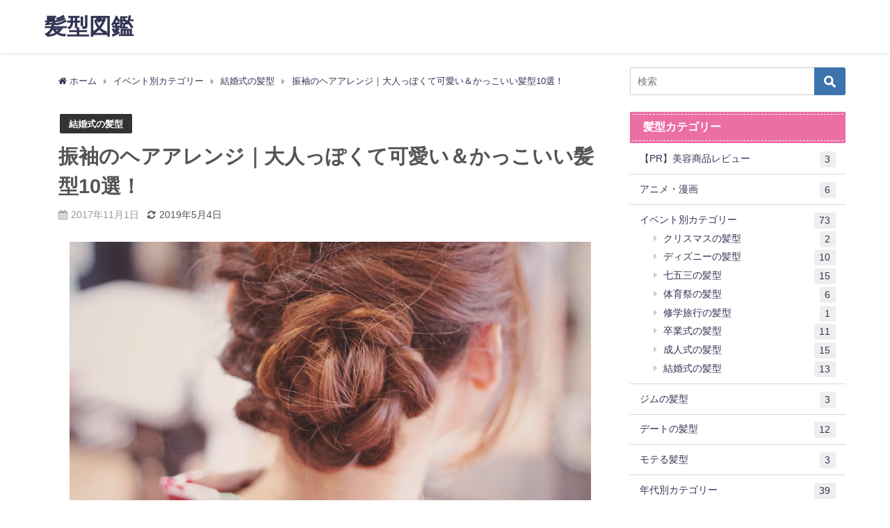

--- FILE ---
content_type: text/html; charset=utf-8
request_url: https://www.google.com/recaptcha/api2/aframe
body_size: 268
content:
<!DOCTYPE HTML><html><head><meta http-equiv="content-type" content="text/html; charset=UTF-8"></head><body><script nonce="TJfNmoNWr9NSeDZSVmMAWQ">/** Anti-fraud and anti-abuse applications only. See google.com/recaptcha */ try{var clients={'sodar':'https://pagead2.googlesyndication.com/pagead/sodar?'};window.addEventListener("message",function(a){try{if(a.source===window.parent){var b=JSON.parse(a.data);var c=clients[b['id']];if(c){var d=document.createElement('img');d.src=c+b['params']+'&rc='+(localStorage.getItem("rc::a")?sessionStorage.getItem("rc::b"):"");window.document.body.appendChild(d);sessionStorage.setItem("rc::e",parseInt(sessionStorage.getItem("rc::e")||0)+1);localStorage.setItem("rc::h",'1768955563018');}}}catch(b){}});window.parent.postMessage("_grecaptcha_ready", "*");}catch(b){}</script></body></html>

--- FILE ---
content_type: text/plain
request_url: https://www.google-analytics.com/j/collect?v=1&_v=j102&a=1239511469&t=pageview&_s=1&dl=https%3A%2F%2Fhairstyle-book.com%2F3282.html&ul=en-us%40posix&dt=%E6%8C%AF%E8%A2%96%E3%81%AE%E3%83%98%E3%82%A2%E3%82%A2%E3%83%AC%E3%83%B3%E3%82%B8%EF%BD%9C%E5%A4%A7%E4%BA%BA%E3%81%A3%E3%81%BD%E3%81%8F%E3%81%A6%E5%8F%AF%E6%84%9B%E3%81%84%EF%BC%86%E3%81%8B%E3%81%A3%E3%81%93%E3%81%84%E3%81%84%E9%AB%AA%E5%9E%8B10%E9%81%B8%EF%BC%81&sr=1280x720&vp=1280x720&_u=IEBAAEABAAAAACAAI~&jid=1312493676&gjid=257242897&cid=648702430.1768955561&tid=UA-52530917-31&_gid=964711766.1768955561&_r=1&_slc=1&z=1235368585
body_size: -451
content:
2,cG-4X3DS0D2K7